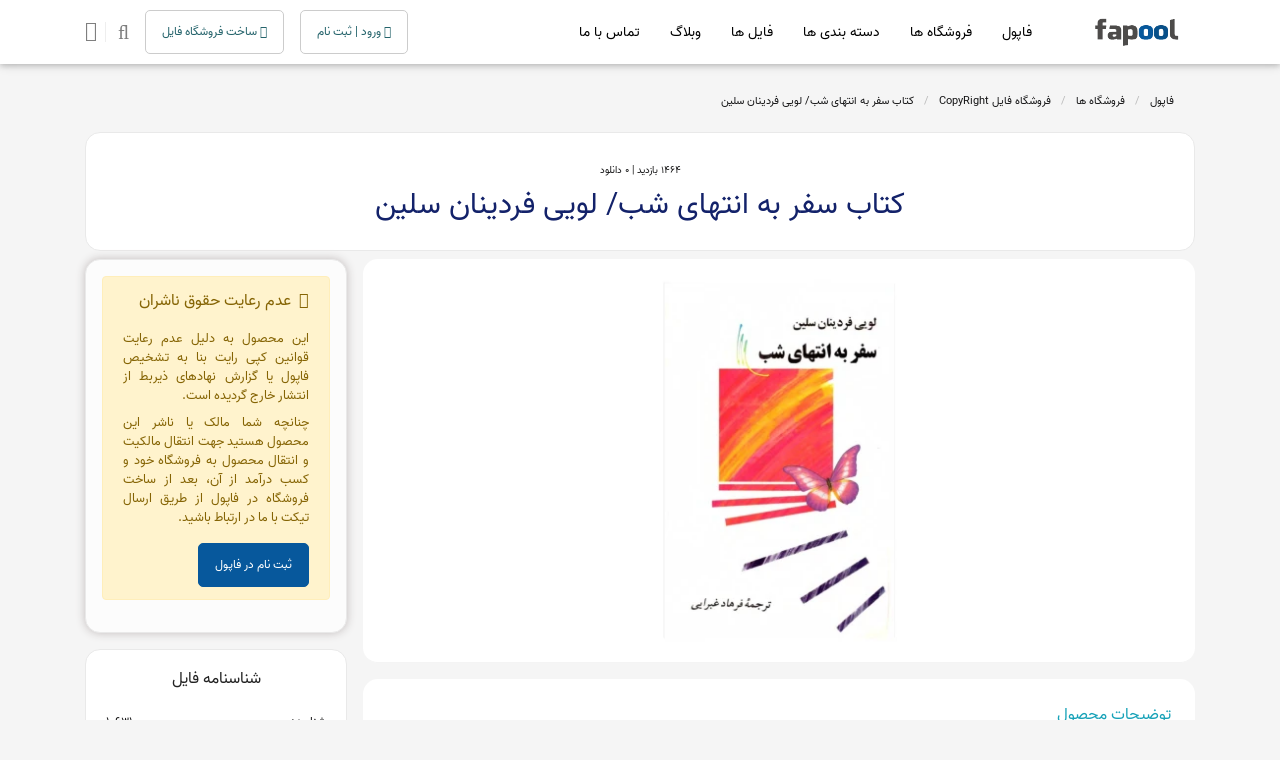

--- FILE ---
content_type: text/css
request_url: https://fapool.ir/css/theme-responsive.css
body_size: 584
content:
.desktop{display:block!important}.mobile{display:none!important}@media (max-width:992px){.desktop{display:none!important}.mobile{display:block!important}body{background-image:none!important}section{padding-bottom:0!important}.alert{font-size:13px!important}#header-wrap{background:#fff!important;box-shadow:0 0 5px rgba(0,0,0,.2);position:fixed;top:0!important;width:100%;z-index:1000}h1.font-22{padding-top:20px;text-align:center}.text-fapool{text-align:center}.menu-mobile{font-size:26px;padding-left:10px;cursor:pointer}input.form-control.main-search{background:#fff;width:CALC(100% - 99px)}.card{margin-bottom:25px}.mobile-footer{display:flex;align-items:center;justify-content:center;flex-direction:row}.mobile-footer li{padding:8px}.navbar-dark .navbar-nav .nav-link{font-size:12px}.text-mobile-center{text-align:center}.mb-mobile-0{margin-bottom:0!important}.mt-mobile-5{margin-top:25px!important}.overlay{height:100%;width:0;position:fixed;z-index:1005;top:0;left:0;background-color:rgba(0,0,0,.4);overflow-y:auto;overflow-x:hidden;text-align:center;opacity:0;-webkit-transition:linear opacity .5s;transition:linear opacity .5s}.overlay.show{width:100%!important;opacity:1!important}.sidenav{height:100%;width:CALC(100% - 100px);position:fixed;z-index:1006;top:0;right:-999px;background-color:#fff;overflow-x:hidden;-webkit-transition:linear right .5s;transition:linear right .5s;padding:20px}.sidenav.show{right:0!important}.sidenav .logo{padding-bottom:20px;margin-bottom:10px;border-bottom:1px solid #eee}.sidenav .logo img{max-width:50%}.sidenav ul{margin:0;padding:0}.sidenav ul li{list-style:none}.sidenav ul li a{font-size:14px;color:#333;padding:15px 0;display:flex;align-items:center;border-bottom:1px dotted #eee}.sidenav ul li i{font-size:20px;color:#18a3c8;padding-left:10px}.lead{color:#333!important;font-size:12px!important}.card.border-0.saler2{padding:0!important}.card.border-0.saler2:before{width:40%!important}.card.border-0.saler{padding:0!important}.card.border-0.saler:before{width:40%!important}.mb-8{margin-bottom:15px!important}.pb-sm-0{padding-bottom:0!important}.account-main{margin-top:20px}.file-detail-page{padding-top:30px!important}.products-page{width:100%!important}}